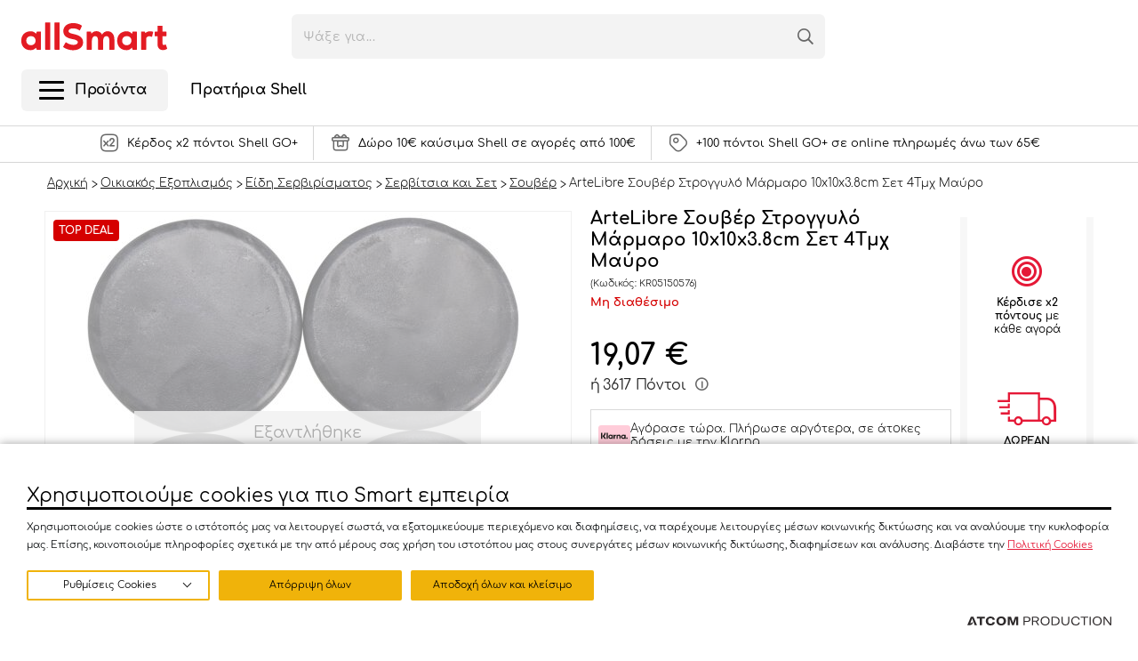

--- FILE ---
content_type: application/javascript
request_url: https://www.allsmart.gr/Scripts/Plugins/openmodal.js?v=3FBB01C5D76D09CFBD44EFC5551D3EF3
body_size: 10
content:
$.defineAttributePlugin('openmodal', function ($element, options) {

    $element.click(function (e) { 
		e.preventDefault();
		$(options.selector).show().addClass("opened");
        $('body').addClass('modal-opened');
    });
    $(options.selector).find('.close').click(function (e) {
        e.preventDefault();
        $(options.selector).hide().removeClass("opened");
        $('body').removeClass('modal-opened');
    });
});




--- FILE ---
content_type: image/svg+xml
request_url: https://www.allsmart.gr/assets/Media/NewCards/googlepay.svg
body_size: 1407
content:
<svg width="36" height="24" viewBox="0 0 36 24" fill="none" xmlns="http://www.w3.org/2000/svg">
<g clip-path="url(#clip0_3167_9573)">
<path d="M0 3C0 1.34315 1.34315 0 3 0H33C34.6569 0 36 1.34315 36 3V21C36 22.6569 34.6569 24 33 24H3C1.34315 24 0 22.6569 0 21V3Z" fill="#F1F1F1"/>
<path d="M17.1879 12.8063V16.2742H16.0801V7.71017H19.0182C19.3689 7.7029 19.7176 7.76466 20.0441 7.89191C20.3706 8.01916 20.6686 8.20937 20.9207 8.45157C21.1754 8.67906 21.3781 8.95805 21.5151 9.26979C21.6522 9.58154 21.7205 9.91881 21.7154 10.2589C21.7227 10.6009 21.6555 10.9404 21.5183 11.2541C21.3811 11.5678 21.1773 11.8484 20.9207 12.0766C20.4069 12.5631 19.7728 12.8061 19.0182 12.8057H17.1879V12.8063ZM17.1879 8.76453V11.754H19.0457C19.2494 11.76 19.4521 11.7237 19.6408 11.6475C19.8295 11.5713 20.0002 11.4567 20.1418 11.3112C20.2827 11.1752 20.3947 11.0125 20.4711 10.8328C20.5476 10.653 20.587 10.4599 20.587 10.2647C20.587 10.0696 20.5476 9.87646 20.4711 9.69672C20.3947 9.51697 20.2827 9.35427 20.1418 9.21825C20.002 9.0697 19.8319 8.95237 19.6429 8.87403C19.454 8.79569 19.2504 8.75813 19.0457 8.76384H17.1879V8.76453Z" fill="#5F6368"/>
<path d="M24.2683 10.2234C25.0871 10.2234 25.7335 10.4407 26.2073 10.8753C26.6812 11.3099 26.9179 11.9057 26.9174 12.6628V16.2742H25.8578V15.461H25.8096C25.3509 16.1307 24.7408 16.4655 23.9793 16.4655C23.3293 16.4655 22.7855 16.2742 22.3479 15.8915C22.1379 15.7159 21.97 15.4959 21.8564 15.2477C21.7429 14.9994 21.6865 14.7291 21.6915 14.4565C21.6915 13.8502 21.9222 13.368 22.3837 13.01C22.8451 12.6519 23.4612 12.4724 24.2318 12.4715C24.8897 12.4715 25.4314 12.5911 25.8571 12.8302V12.5788C25.8583 12.3929 25.8179 12.2091 25.7388 12.0407C25.6596 11.8723 25.5438 11.7235 25.3995 11.6051C25.1066 11.3426 24.7248 11.1994 24.3302 11.2039C23.7114 11.2039 23.2217 11.4632 22.8612 11.9816L21.8855 11.3714C22.4222 10.606 23.2165 10.2234 24.2683 10.2234ZM22.835 14.4804C22.8343 14.6205 22.8673 14.7586 22.9312 14.8834C22.9951 15.0082 23.0881 15.1161 23.2025 15.1979C23.4475 15.3893 23.7516 15.4907 24.0633 15.4849C24.5307 15.4841 24.9789 15.2994 25.3094 14.9711C25.6764 14.628 25.8598 14.2256 25.8598 13.7637C25.5144 13.4903 25.0328 13.3537 24.4149 13.3537C23.9649 13.3537 23.5896 13.4614 23.2892 13.6769C22.9857 13.8955 22.835 14.1613 22.835 14.4804Z" fill="#5F6368"/>
<path d="M33 10.4147L29.3009 18.857H28.1573L29.53 15.9031L27.0977 10.4147H28.3018L30.0598 14.6239H30.0839L31.7938 10.4147H33Z" fill="#5F6368"/>
<path d="M12.7112 12.0587C12.7116 11.7235 12.6831 11.3888 12.6259 11.0583H7.95386V12.9532H10.6298C10.575 13.2558 10.4591 13.5443 10.2891 13.8013C10.119 14.0582 9.89835 14.2783 9.64034 14.4483V15.6783H11.2374C12.1725 14.8221 12.7112 13.5559 12.7112 12.0587Z" fill="#4285F4"/>
<path d="M7.954 16.8666C9.29093 16.8666 10.4166 16.4306 11.2375 15.679L9.64048 14.449C9.19598 14.7483 8.6235 14.9191 7.954 14.9191C6.66178 14.9191 5.56499 14.054 5.17278 12.8883H3.52759V14.1559C3.93993 14.9707 4.57221 15.6557 5.35384 16.1344C6.13548 16.613 7.03569 16.8665 7.954 16.8666Z" fill="#34A853"/>
<path d="M5.17273 12.8883C4.96538 12.2775 4.96538 11.616 5.17273 11.0051V9.73755H3.52753C3.18065 10.423 3 11.1796 3 11.9467C3 12.7139 3.18065 13.4704 3.52753 14.1559L5.17273 12.8883Z" fill="#FBBC04"/>
<path d="M7.954 8.97426C8.66051 8.9628 9.34318 9.22789 9.85447 9.71225L11.2685 8.30803C10.3718 7.4717 9.18402 7.01255 7.954 7.02681C7.03569 7.02685 6.13548 7.28036 5.35384 7.75903C4.57221 8.2377 3.93993 8.92269 3.52759 9.73753L5.17278 11.0051C5.56499 9.83934 6.66178 8.97426 7.954 8.97426Z" fill="#EA4335"/>
</g>
<defs>
<clipPath id="clip0_3167_9573">
<rect width="36" height="24" fill="white"/>
</clipPath>
</defs>
</svg>


--- FILE ---
content_type: application/javascript
request_url: https://www.allsmart.gr/Scripts/Plugins/minibasket.js?v=3FBB01C5D76D09CFBD44EFC5551D3EF3
body_size: 57
content:
$.defineAttributePlugin('minibasket', function ($element, options) {

    $('.openMiniBasket').on("click", function (event) {
        event.preventDefault();
        Cart.open();
        $('body').addClass('basketOpened');
    });

    $('body').on('click', '.closeMiniBasket', function () {
        $('.miniBasket').removeClass('open');
        $('body.basketOpened').removeClass('basketOpened');
        setTimeout(() => {
            $('#MiniBasketContainer').empty();
        }, 450);
    });
});
